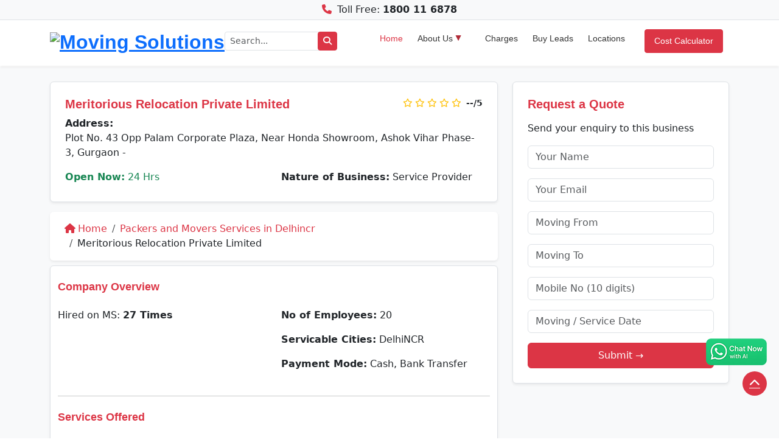

--- FILE ---
content_type: text/html; charset=UTF-8
request_url: https://www.movingsolutions.in/company/meritorious-relocation-private-limited
body_size: 8218
content:
 <!DOCTYPE html>
<html lang="en">
<head>
  <meta charset="UTF-8">
  <meta name="viewport" content="width=device-width, initial-scale=1">
  
  <!-- Primary Meta Tags -->
  <title>Meritorious Relocation Private Limited</title>
  <meta name="description" content="Meritorious Relocation Private Limited">
  <meta name="keywords" content="Meritorious Relocation Private Limited">
  <meta name="author" content="Moving Solutions">
  <meta name="robots" content="index, follow">
  <meta name="distribution" content="global">
  <meta name="content-language" content="en">
  <meta name="geo.region" content="IN-DL">
  <meta name="geo.placename" content="Delhi, India">
  <meta name="theme-color" content="#ffc107">

  <!-- Open Graph / Facebook -->
  <meta property="og:type" content="website">
  <meta property="og:title" content="Meritorious Relocation Private Limited">
  <meta property="og:description" content="Meritorious Relocation Private Limited">
  <meta property="og:url" content="https://www.movingsolutions.in/company/meritorious-relocation-private-limited">
  <meta property="og:image" content="https://assets.movingsolutions.in/images/logo.png">
  <meta property="og:site_name" content="Moving Solutions">

  <!-- Twitter Meta -->
  <meta name="twitter:card" content="summary_large_image">
  <meta name="twitter:title" content="Meritorious Relocation Private Limited">
  <meta name="twitter:description" content="Meritorious Relocation Private Limited">
  <meta name="twitter:image" content="https://assets.movingsolutions.in/images/logo.png">

  <!-- Canonical -->
  <link rel="canonical" href="https://www.movingsolutions.in/company/meritorious-relocation-private-limited">
  
  <link rel="icon" type="image/png" sizes="32x32" href="https://assets.movingsolutions.in/payload/images/favicon-32x32.png">
  <link rel="icon" type="image/png" sizes="16x16" href="https://assets.movingsolutions.in/payload/images/favicon-16x16.png">
  <link rel="apple-touch-icon" sizes="180x180" href="https://assets.movingsolutions.in/payload/images/apple-touch-icon.png">
  <link rel="stylesheet" href="https://assets.movingsolutions.in/payload/css/style.css">
  <link rel="stylesheet" href="https://assets.movingsolutions.in/payload/css/bootstrap.min.css">
  <link rel="stylesheet" href="https://assets.movingsolutions.in/payload/css/owl.carousel.min.css">
  <link rel="stylesheet" href="https://assets.movingsolutions.in/payload/css/owl.theme.default.min.css">
  <link rel="stylesheet" href="https://assets.movingsolutions.in/payload/css/navigation.css">
  <link rel="stylesheet" href="https://cdnjs.cloudflare.com/ajax/libs/font-awesome/6.5.0/css/all.min.css">
  <link rel="stylesheet" href="https://cdn.jsdelivr.net/npm/flatpickr/dist/flatpickr.min.css">
  <style>
.rating {
  direction: rtl; /* so we can click left to right */
  unicode-bidi: bidi-override;
  font-size: 2rem;
  display: inline-flex;
  justify-content: center;
}
.rating input {
  display: none;
}
.rating label {
  color: #ccc;
  cursor: pointer;
  transition: color 0.2s;
}
.rating input:checked ~ label,
.rating label:hover,
.rating label:hover ~ label {
  color: #ff9f00; /* yellow stars */
}
  .carouselimg {
    max-height: 300px;
    width: 100%;
    object-fit: cover;
  }
</style>
<!-- Google Tag Manager -->
  <script>(function(w,d,s,l,i){w[l]=w[l]||[];w[l].push({'gtm.start':
  new Date().getTime(),event:'gtm.js'});var f=d.getElementsByTagName(s)[0],
  j=d.createElement(s),dl=l!='dataLayer'?'&l='+l:'';j.async=true;j.src=
  'https://www.googletagmanager.com/gtm.js?id='+i+dl;f.parentNode.insertBefore(j,f);
  })(window,document,'script','dataLayer','GTM-57236GC');</script>

  <!-- Bing UET -->
  <script>(function(w,d,t,r,u){var f,n,i;w[u]=w[u]||[],f=function(){var o={ti:"343059044", enableAutoSpaTracking: true};o.q=w[u],w[u]=new UET(o),w[u].push("pageLoad")},n=d.createElement(t),n.src=r,n.async=1,n.onload=n.onreadystatechange=function(){var s=this.readyState;s&&s!=="loaded"&&s!=="complete"||(f(),n.onload=n.onreadystatechange=null)},i=d.getElementsByTagName(t)[0],i.parentNode.insertBefore(n,i)})(window,document,"script","//bat.bing.com/bat.js","uetq");</script>

  <!-- Google Analytics -->
  <script async src="https://www.googletagmanager.com/gtag/js?id=AW-789919523"></script>
  <script>
    window.dataLayer = window.dataLayer || [];
    function gtag(){dataLayer.push(arguments);}
    gtag('js', new Date());
    gtag('config', 'AW-789919523');
  </script>
</head><body>
	<div class="top-header fixed-top bg-light py-1 border-bottom text-center">
      <div class="container d-flex justify-content-center">
        <p class="d-flex flex-wrap justify-content-center gap-2 p-0 m-0">
          <!--<span><i class="fab fa-whatsapp me-1 text-success"></i> <a href="https://wa.me/911144798852?text=Hi" aria-label="Whatsapp" class="text-dark text-decoration-none"><strong>WhatsApp</strong></a></span>-->
          <span><i class="fas fa-phone-alt me-1 text-danger fa-rotate-90"></i> Toll Free: <a href="tel:1800116878" class="text-dark text-decoration-none"><strong>1800 11 6878</strong></a></span>
        </p>
      </div>
    </div>    <header id="header" class="bg-white shadow-sm fixed-top main-header">
      <div class="container d-flex align-items-center justify-content-between py-2">
        <a href="https://www.movingsolutions.in/" class="logo">
          <img src="https://assets.movingsolutions.in/images/logo.avif" alt="Moving Solutions" class="site-logo" height="40">
        </a>
        <form action="https://www.movingsolutions.in/search.php" method="get" class="d-flex align-items-center me-5" style="max-width: 250px; flex: 1;">
            <input type="text" name="q" class="form-control form-control-sm" placeholder="Search..." required>
            <button type="submit" class="btn btn-sm btn-danger search" aria-label="Search">
              <i class="fas fa-search"></i>
            </button>
        </form>
        <nav class="nav-menu d-none d-lg-block">
          <ul>
            <li class="active"><a href="https://www.movingsolutions.in/">Home</a></li>
            <li class="drop-down"><a href="#">About Us</a>
              <ul>
                <li><a href="https://www.movingsolutions.in/about-us.html">Company Profile</a></li>
                <li><a href="https://www.movingsolutions.in/our-vision-mission.html">Vision &amp; Mission</a></li>
                <li><a href="https://www.movingsolutions.in/why-us.html">Why Us</a></li>
                <li><a href="https://www.movingsolutions.in/how-it-work.html">How it Works</a></li>
                <li><a href="https://www.movingsolutions.in/vlog.html">Vlog</a></li>
                <li><a href="https://www.movingsolutions.in/contact-us.html">Contact Us</a></li>
              </ul>
            </li>
            <li><a href="https://www.movingsolutions.in/movers-and-packers-charges-rates-cost-and-price-list.html">Charges</a></li>
            <li><a href="https://www.movingsolutions.in/buy-leads-online.html">Buy Leads</a></li>
            <li><a href="https://www.movingsolutions.in/locations.html">Locations</a></li>
            <li><a href="https://www.movingsolutions.in/cost-calculator.html" class="btn btn-danger text-white cost-calculator">Cost Calculator</a></li>
          </ul>
        </nav>
      </div>
    </header>
<main>	<main id="main-content">
	<section class="position-relative bg-light">

      <div class="container position-relative py-4">
        <div class="row align-items-start g-4">
          <div class="col-md-4 order-1 order-md-2">
            <div class="border rounded shadow-sm bg-white p-4 h-100">
              <h3 class="text-danger mb-3">Request a Quote</h3>
              <p class="mb-3">Send your enquiry to this business</p>
              <form id="regForm" name="regForm" method="post" action="https://www.movingsolutions.in/sendquery-otp.php">
                <div class="mb-3">
                  <input type="text" class="form-control" name="name" placeholder="Your Name" required>
                </div>
                <div class="mb-3">
                  <input type="email" class="form-control" name="email" placeholder="Your Email" required>
                </div>
                                <div class="mb-3">
                  <input type="text" class="form-control" name="from" placeholder="Moving From" required id="autocomplete1">
                </div>
                <div class="mb-3">
                  <input type="text" class="form-control" name="to" placeholder="Moving To" required id="autocomplete2">
                </div>
                                <div class="mb-3">
                  <input type="text" class="form-control" name="phone" placeholder="Mobile No (10 digits)" required pattern="\d{10}" maxlength="10" title="Enter 10 Digit Mobile Number">
                </div>
                <div class="mb-3">
                  <input type="text" class="form-control" name="rdate" id="datepicker" placeholder="Moving / Service Date" required>
                </div>
                <div class="d-grid">
                  <input type="submit" class="btn btn-danger py-2" value="Submit →">
                </div>
              </form>
            </div>
          </div>
          <div class="col-md-8 order-2 order-md-1">
          	                        <div class="p-4 border rounded shadow-sm bg-white h-100">
            <div class="d-flex justify-content-between align-items-start flex-wrap mb-2">
              <div class="d-flex align-items-center">
                              <h1 class="text-danger h3 mb-0">Meritorious Relocation Private Limited</h1>
              </div>
              <div class="text-end ms-auto">
                <div class="text-warning small">
                	                        <i class="far fa-star"></i>
                                                <i class="far fa-star"></i>
                                                <i class="far fa-star"></i>
                                                <i class="far fa-star"></i>
                                                <i class="far fa-star"></i>
                                          <span class="fw-semibold text-dark ms-1">--/5</span>
                </div>
                              </div>
              </div>
              <div class="d-flex align-items-start gap-3 flex-wrap">
                <div class="flex-grow-1">
                  <p class="mb-3">
                    <strong>Address:</strong><br>
                    Plot No. 43 Opp Palam Corporate Plaza, Near Honda Showroom, Ashok Vihar Phase-3, Gurgaon - <br>                  </p>
                  <div class="row">
                    <div class="col-sm-6">
                      <p class="text-success mb-1">
                        <strong><i class="icofont-unlock"></i> Open Now:</strong> 24 Hrs                      </p>
                    </div>
                    <div class="col-sm-6">
                      <p class="mb-1">
                      	                        <strong><i class="icofont-handshake-deal"></i> Nature of Business:</strong> Service Provider                      </p>
                    </div>
                  </div>
                </div>
              </div>
            </div>
            <div id="breadcrum" class="breadcrum mt-3 p-3 bg-white rounded shadow-sm w-100 overflow-auto section-company">
              <nav aria-label="breadcrumb" class="px-2" itemscope itemtype="https://schema.org/BreadcrumbList">
                <ol class="breadcrumb mb-0 d-flex flex-wrap">
                  <li class="breadcrumb-item" itemprop="itemListElement" itemscope itemtype="https://schema.org/ListItem">
                    <a href="https://www.movingsolutions.in/" itemprop="item" class="text-decoration-none text-danger">
                      <i class="fas fa-home me-1"></i><span itemprop="name">Home</span>
                    </a>
                    <meta itemprop="position" content="1">
                  </li>
                                    <li class="breadcrumb-item" itemprop="itemListElement" itemscope itemtype="https://schema.org/ListItem">
                  	<a class="text-decoration-none text-danger" itemprop="item" href="#"><span itemprop="name">Packers and Movers Services in Delhincr</span></a>
                    <meta itemprop="position" content="2">
                  </li>
                  <li class="breadcrumb-item active text-dark" aria-current="page" itemprop="itemListElement" itemscope itemtype="https://schema.org/ListItem">
                    <span itemprop="name">Meritorious Relocation Private Limited</span>
                    <meta itemprop="position" content="3">
                  </li>
                </ol>
              </nav>
            </div>
            <div id="overview" class="pt-4 pb-4 mt-2 bg-white border rounded shadow-sm section-company">
              <div class="container">
                <h2 class="text-danger h4 mb-4">Company Overview</h2>
                <div class="row g-4">
                  <!-- Left Column -->
                  <div class="col-md-6">
                  	                     <p>Hired on MS: <strong>27 Times</strong></p>                                       </div>
                  <div class="col-md-6">
                    <p><strong>No of Employees:</strong> 20</p>
                    <p><strong>Servicable Cities:</strong> DelhiNCR</p>
                    <p><strong>Payment Mode:</strong> Cash, Bank Transfer</p>
                  </div>
                </div>
            
                <hr class="my-4">
            
                <!-- Services Offered -->
                <h2 class="text-danger h4 mb-3">Services Offered</h2>
                            
                <hr class="my-4">
                <div class="pt-2">
                  <h2 class="text-danger h4 mb-3">About Company</h2>
                  Meritorious Relocation Private Limited is the pioneer name in relocation industry to provide most affordable and reliable service in quick response time. We provide services in all large cities including Delhi, Gurgaon, Noida, Chandigarh, Faridabad, Ghaziabad, Ludhiana, Jalandhar, Amritsar, Patiala, Pune, Mumbai, Ahmedabad, Bhopal, Lucknow, Dehradun, Kolkata, Hyderabad, Raipur, Ranchi, Patna, Chennai, Jabalpur, Indore, Ambala, Jammu, Shimla and many more. We carry your trust to provide satisfactory and flexible solutions using customer oriented approach.

We includes specialist as need for handling work complexity and apply sufficient operations with experience. Our support is always ready for saving your time, money and energy in reasonable price. We take care of all customer inconvenience, goods to deliver at defined destination with high responsibility and security. Call us if you are expecting reliable, affordable and secure relocation services in India and Abroad.                </div>
              </div>
            </div>
                                  </div>
        </div>
      </div>
      <div class="container my-4 section-company" id="WriteAReview">
		<div class="card shadow-sm">
			<div class="card-body">
				<h2 class="text-danger pt-3">Write Your Reviews</h2>
				<p class="text-muted">Please rate and write your own review about <strong>Meritorious Relocation Private Limited</strong>.</p>
				<form id="ratingsForm" method="post" class="mt-3">
				<div class="mb-3 text-center">
					<div class="rating">
						<input type="radio" name="star" id="star5" value="5" required>
						<label for="star5">★</label>
						<input type="radio" name="star" id="star4" value="4">
						<label for="star4">★</label>
						<input type="radio" name="star" id="star3" value="3">
						<label for="star3">★</label>
						<input type="radio" name="star" id="star2" value="2">
						<label for="star2">★</label>
						<input type="radio" name="star" id="star1" value="1">
						<label for="star1">★</label>
					</div>
				</div>
				<div class="row g-3">
                	<div class="col-md-6">
						<input type="text" class="form-control" name="name" id="nametxt" placeholder="Your Name" required>
					</div>
					<div class="col-md-6">
						<input type="text" class="form-control" name="contact" id="emailtxt" placeholder="Your Email or Contact No." required>
					</div>
					<div class="col-12">
						<textarea name="requirement" id="requirementid" class="form-control" rows="5" required placeholder="Please enter your overall experience and feedback here (at least 200 characters)..."></textarea>
                        <input type="hidden" name="company" id="company" value="7476">
					</div>
					<div class="col-12 text-center mt-3">
						<button type="button" class="btn btn-primary px-5 py-2" onclick="popCall();">Submit</button>
					</div>
				</div>
				</form>
			</div>
		</div>
	</div>
    </section>
	</main>
	<div class="modal fade" id="enquiryModal" tabindex="-1" aria-labelledby="enquiryModalLabel" aria-hidden="true">
  <div class="modal-dialog modal-dialog-centered">
    <div class="modal-content">
      <div class="modal-header bg-warning text-dark">
        <h5 class="modal-title fw-bold" id="enquiryModalLabel">Get Free Quote</h5>
        <button type="button" class="btn-close" data-bs-dismiss="modal" aria-label="Close"></button>
      </div>

      <div class="modal-body">
        <form id="popupEnquiryForm" action="sendquery-otp.php" method="post">
          <div class="mb-2">
            <input type="text" name="name" class="form-control" placeholder="Your Name" required>
          </div>
          <div class="mb-2">
            <input type="email" name="email" class="form-control" placeholder="Your Email" required>
          </div>
          <div class="mb-2">
                          <input type="text" name="phone" class="form-control" placeholder="10 Digit Mobile No." required pattern="\d{10}" maxlength="10" title="Enter 10 Digit Mobile Number" autocomplete="off" onkeyup="var num=this.value; if(isNaN(num)) this.value=num.substring(0, num.length - 1);">
                      </div>
          <div class="mb-2">
            <input type="text" name="from" class="form-control" placeholder="Moving From" required>
          </div>
          <div class="mb-2">
            <input type="text" name="to" class="form-control" placeholder="Moving To" required>
          </div>
          <div class="mb-2">
            <textarea name="requirement" class="form-control" rows="3" placeholder="Mention all items to move" required></textarea>
            <input type="hidden" name="qrytype" value="packer">
          </div>

          <!-- ✅ Single line: CAPTCHA + Reload Icon + Input -->
          <div class="d-flex align-items-center mb-3">
            <canvas id="captchaCanvas" width="100" height="40" title="Click to refresh"
              style="border:1px solid #ccc; border-radius:5px; background:#fff; cursor:pointer; flex-shrink:0;"></canvas>

            <button type="button" id="refreshCaptchaBtn" class="btn btn-outline-secondary btn-sm ms-2" style="flex-shrink:0;">
              <i class="fas fa-rotate-right"></i>
            </button>

            <input type="text" id="captchaInput" class="form-control ms-2" placeholder="Enter Captcha" required>
          </div>

          <button type="submit" class="btn btn-warning w-100 fw-bold text-white">Submit</button>
        </form>
      </div>
    </div>
  </div>
</div>

<script>
  const canvas = document.getElementById('captchaCanvas');
  const ctx = canvas.getContext('2d');
  const refreshBtn = document.getElementById('refreshCaptchaBtn');
  const input = document.getElementById('captchaInput');
  const form = document.getElementById('popupEnquiryForm');
  let captchaText = '';

  function generateCaptchaText(length = 5) {
    const chars = 'ABCDEFGHJKLMNPQRSTUVWXYZabcdefghjkmnpqrstuvwxyz23456789';
    let text = '';
    for (let i = 0; i < length; i++) {
      text += chars.charAt(Math.floor(Math.random() * chars.length));
    }
    return text;
  }

  function drawCaptcha() {
    captchaText = generateCaptchaText();
    ctx.clearRect(0, 0, canvas.width, canvas.height);
    ctx.fillStyle = '#f0f0f0';
    ctx.fillRect(0, 0, canvas.width, canvas.height);
    ctx.font = '20px sans-serif';
    ctx.fillStyle = '#000';
    const spacing = 15;
    for (let i = 0; i < captchaText.length; i++) {
      const x = 10 + i * spacing;
      const y = 25 + Math.random() * 5;
      const angle = (Math.random() - 0.5) * 0.4;
      ctx.save();
      ctx.translate(x, y);
      ctx.rotate(angle);
      ctx.fillText(captchaText[i], 0, 0);
      ctx.restore();
    }

    // noise lines
    for (let i = 0; i < 4; i++) {
      ctx.strokeStyle = 'rgba(0,0,0,0.2)';
      ctx.beginPath();
      ctx.moveTo(Math.random() * canvas.width, Math.random() * canvas.height);
      ctx.lineTo(Math.random() * canvas.width, Math.random() * canvas.height);
      ctx.stroke();
    }
  }

  drawCaptcha();
  refreshBtn.addEventListener('click', drawCaptcha);
  canvas.addEventListener('click', drawCaptcha);

  form.addEventListener('submit', function(e) {
    if (input.value.trim() !== captchaText) {
      e.preventDefault();
      alert('❌ Captcha wrong. Please try again.');
      drawCaptcha();
      input.value = '';
    }
  });
</script>  </main>
<a href="https://wa.me/911144798852?text=Hi" target="_blank" id="whatsapp-chat">
  <img src="https://www.movingsolutions.in/assets/images/whatsapp-btn.png" alt="Chat Now with Moving Solutions AI">
</a>
<!-- Footer -->
  <footer class="footer text-white pt-5 pb-3 mt-5" style="background: #3e4d5c !important;">
      <div class="container">
        <div class="row">
    
          <!-- Company Info -->
          <div class="col-md-3 mb-4">
            <h2 class="help-us">Help Us Spread the Word</h2>
                <div class="social-icons mt-3">
                    <a href="https://www.facebook.com/movingsolutionss/" class="text-white me-3 fs-5" aria-label="Facebook"><i class="fab fa-facebook-f"></i></a>
                    <a href="https://x.com/movingsolution6/" class="text-white me-3 fs-5" aria-label="X"><i class="fab fa-x-twitter"></i></a>
                    <a href="https://www.instagram.com/movingsolutions.in/" class="text-white me-3 fs-5" aria-label="Instagram"><i class="fab fa-instagram"></i></a>
                    <a href="https://www.linkedin.com/company/movingsolutions" class="text-white me-3 fs-5" aria-label="LinkedIn"><i class="fab fa-linkedin-in"></i></a>
                    <a href="https://www.youtube.com/movingsolutions/" class="text-white fs-5" aria-label="YouTube"><i class="fab fa-youtube"></i></a>
              </div>
              <div class="py-4 text-white w-100">
                  <div class="row g-4 justify-content-center mx-0">
                    
                    <!-- Customer App -->
                    <div class="col-12 text-center">
                      <a href="https://play.google.com/store/apps/details?id=in.movingsolutions.movingsolution" target="_blank" rel="noopener"
                         class="d-block bg-secondary text-white p-2 rounded shadow-sm text-decoration-none h-100">
                        <img src="https://assets.movingsolutions.in/payload/images/google-play.svg" alt="Google Play" width="35">
                        <strong>Download Customer App</strong>
                        <p class="small mt-2 mb-0">Track your move & manage your bookings easily</p>
                      </a>
                    </div>
                
                    <!-- Partner App -->
                    <div class="col-12 text-center">
                      <a href="https://play.google.com/store/apps/details?id=in.movingsolutions.movingsolutionpartner" target="_blank" rel="noopener"
                         class="d-block bg-secondary text-white p-2 rounded shadow-sm text-decoration-none h-100">
                        <img src="https://assets.movingsolutions.in/payload/images/google-play.svg" alt="Google Play" width="35">
                        <strong>Download Partner App</strong>
                        <p class="small mt-2 mb-0">Grow your business & manage leads efficiently</p>
                      </a>
                    </div>
                
                  </div>
              </div>
          </div>
    
          <!-- Quick Links -->
          <div class="col-md-3 mb-4">
            <h2 class="help-us">Important Links</h2>
            <ul class="list-unstyled">
              <li><i class="fas fa-angle-right me-2 text-danger"></i> <a href="https://www.movingsolutions.in/terms-and-conditions.html" class="text-white text-decoration-none">Terms &amp; Conditions</a></li>
              <li><i class="fas fa-angle-right me-2 text-danger"></i> <a href="https://www.movingsolutions.in/privacy-policy.html" class="text-white text-decoration-none">Privacy Policy</a></li>
              <li><i class="fas fa-angle-right me-2 text-danger"></i> <a href="https://www.movingsolutions.in/help-center.html" class="text-white text-decoration-none">Help Center</a></li>
              <li><i class="fas fa-angle-right me-2 text-danger"></i> <a href="https://www.movingsolutions.in/media-gallery.html" class="text-white text-decoration-none">Media &amp; News</a></li>
              <li><i class="fas fa-angle-right me-2 text-danger"></i> <a href="https://www.movingsolutions.in/tools-and-resources.html" class="text-white text-decoration-none">Tools &amp; Resources</a></li>
              <li><i class="fas fa-angle-right me-2 text-danger"></i> <a href="https://www.movingsolutions.in/indian-city-information.html" class="text-white text-decoration-none">Indian City Information</a></li>
              <li><i class="fas fa-angle-right me-2 text-danger"></i> <a href="https://www.movingsolutions.in/customer-video-testimonials.html" class="text-white text-decoration-none">Customer Video Testimonials</a></li>
              <li><i class="fas fa-angle-right me-2 text-danger"></i> <a href="https://www.movingsolutions.in/vendor-video-testimonials.html" class="text-white text-decoration-none">Vendor Video Testimonials</a></li>
              <li><i class="fas fa-angle-right me-2 text-danger"></i> <a href="https://www.movingsolutions.in/career.html" class="text-white text-decoration-none">Career</a></li>
              <li><i class="fas fa-angle-right me-2 text-danger"></i> <a href="https://www.movingsolutions.in/faq.html" class="text-white text-decoration-none">FAQs</a></li>
              <li><i class="fas fa-angle-right me-2 text-danger"></i> <a href="https://www.movingsolutions.in/guide/" class="text-white text-decoration-none">Guide</a></li>
              <li><i class="fas fa-angle-right me-2 text-danger"></i> <a href="https://www.movingsolutions.in/blog/" class="text-white text-decoration-none">Blog</a></li>
              <li><i class="fas fa-angle-right me-2 text-danger"></i> <a href="https://www.movingsolutions.in/sitemap.html" class="text-white text-decoration-none">Sitemap</a></li>
              
            </ul>
          </div>
          
          <div class="col-md-3 mb-4">
            <h2 class="help-us">Our Services</h2>
            <ul class="list-unstyled">
              <li><i class="fas fa-angle-right me-2 text-danger"></i> <a href="https://www.movingsolutions.in/services.html" class="text-white text-decoration-none">Relocation Services</a></li>
              <li><i class="fas fa-angle-right me-2 text-danger"></i> <a href="https://www.movingsolutions.in/car-transportation.html" class="text-white text-decoration-none">Car Transportation</a></li>
              <li><i class="fas fa-angle-right me-2 text-danger"></i> <a href="https://www.movingsolutions.in/bike-transportation.html" class="text-white text-decoration-none">Bike Transportation</a></li>
              <li><i class="fas fa-angle-right me-2 text-danger"></i> <a href="https://www.movingsolutions.in/warehousing-services.html" class="text-white text-decoration-none">Warehousing</a></li>
              <li><i class="fas fa-angle-right me-2 text-danger"></i> <a href="https://www.movingsolutions.in/international-relocation.html" class="text-white text-decoration-none">International Relocation</a></li>
              <li><i class="fas fa-angle-right me-2 text-danger"></i> <a href="https://www.movingsolutions.in/vas/index.html" class="text-white text-decoration-none">Value added Services</a></li>
              <li><i class="fas fa-angle-right me-2 text-danger"></i> <a href="https://www.movingsolutions.in/pets-moving.html" class="text-white text-decoration-none">Pet Relocation</a></li>
              <li><i class="fas fa-angle-right me-2 text-danger"></i> <a href="https://www.movingsolutions.in/truck-on-rent-for-shifting.html" class="text-white text-decoration-none">Truck/Tempo on Rent</a></li>
              <li><i class="fas fa-angle-right me-2 text-danger"></i> <a href="https://www.movingsolutions.in/luggage-transport-services-in-india.html" class="text-white text-decoration-none">Luggage Transport</a></li>
              <li><i class="fas fa-angle-right me-2 text-danger"></i> <a href="https://www.movingsolutions.in/pest-control-services/index.html" class="text-white text-decoration-none">Pest Control</a></li>
              <li><i class="fas fa-angle-right me-2 text-danger"></i> <a href="https://www.movingsolutions.in/uae/index.html" class="text-white text-decoration-none">UAE</a></li>
              <li><i class="fas fa-angle-right me-2 text-danger"></i> <a href="https://www.movingsolutions.in/nepal/index.html" class="text-white text-decoration-none">Nepal</a></li>
            </ul>
          </div>
    
          <!-- Contact Info -->
          <div class="col-md-3 mb-4">
            <h2 class="help-us">Moving Solutions<sup>&reg;</sup></h2>
            <p><strong>(A Venture of DR Infosoft Pvt. Ltd.)</strong></p>
            <p>We are the trusted online service platform owned and operated by DR Infosoft Pvt. Ltd., a registered company under the Companies Act, Government of India.</p>
            <p><strong>CIN:</strong> U72300DL2010PTC206971</p>
            <ul class="list-unstyled">
            	<li><i class="fas fa-map-marker-alt me-2"></i> A2/16, UG Floor, Shiv Arcade, Acharya Niketan, Mayur Vihar - 1, New Delhi - 110091</li>
                <li><i class="fas fa-envelope me-2"></i> <a style="text-decoration:none;" class="text-white" href="mailto:enquiry@movingsolutions.in">enquiry@movingsolutions.in</a></li>
                <li><i class="fas fa-mobile-retro me-2"></i> <a style="text-decoration:none;" class="text-white" href="tel:+919911918545">+91 9911918545</a></li>
            </ul>
          </div>
    
        </div>
    
        <div class="text-center border-top pt-3 mt-3">
          <small>&copy; 2026 <a style="text-decoration:none;" class="text-white" href="https://www.movingsolutions.in/">Moving Solutions&reg;</a> All Rights Reserved.</small>
        </div>
      </div>
  </footer>
  <a href="#" class="back-to-top d-flex align-items-center justify-content-center" aria-label="Move Up">
      <i class="fas fa-chevron-up"></i>
  </a>
  <div class="fixedbar">
      <div class="boxfloat tips d-flex align-items-center justify-content-center">
    
        <!-- WhatsApp Button -->
        <div class="background-whatapp">
          <a href="https://wa.me/911144798852?text=Hi" aria-label="Whatsapp" class="text-decoration-none d-flex align-items-center px-3 py-2">
            <i class="fab fa-whatsapp text-white me-2"></i>
            <span class="text-white">Whatsapp</span>
          </a>
        </div>
    
        <!-- Get Quotes Button -->
        <div class="background-contact">
        <span class="text-white text-center font-weight-bold px-3 py-2 redius-round d-block" data-bs-toggle="modal" data-bs-target="#enquiryModal" style="cursor: pointer;">Get Quote</span>
        </div>
    
      </div>
  </div>
    <script src="https://code.jquery.com/jquery-3.6.0.min.js"></script>
  <script src="https://www.movingsolutions.in/assets/js/bootstrap.bundle.min.js"></script>
  <script src="https://www.movingsolutions.in/assets/js/owl.carousel.min.js"></script>
  <script src="https://www.movingsolutions.in/assets/js/navigation.js"></script>
  <script src="https://www.movingsolutions.in/assets/js/easing.min.js"></script>
  <script src="https://www.movingsolutions.in/assets/js/main.js"></script>
  <script>
		function popCall()
		{
			var radios = document.getElementsByTagName('input');
			var value=0;
			var rv=document.getElementById("requirementid").value.length;
			for (var i = 0; i < radios.length; i++)
			{
				if (radios[i].type === 'radio' && radios[i].checked)
				{
					value = radios[i].value;       
				}
			}
			if(value==0)
			{
				alert('Kindly Rate this associates by click on the stars.');
				document.getElementById("star-1").focus();
			}
			else
			{
				if(document.getElementById("nametxt").value=='')
				{
					alert('Kindly Enter your Name.');
					document.getElementById("nametxt").focus();
				}
				else
				if(document.getElementById("emailtxt").value=='')
				{
					alert('Kindly Enter your Email or Contact Number.');
					document.getElementById("emailtxt").focus();
				}
				else
				if(rv<200)
				{
					alert('Kindly write review in 200 Characters atleast. Please write '+(200-rv)+' characters more to submit.');
					document.getElementById("requirementid").focus();
				}
				else
				if(value<=3)
				{
					if(confirm('You rated '+value+' star, it seems that you are unsatisfied with this associates. Would you like to register a complain to this associates. Click OK to confirm or CANCEL to abort.' ))
					window.location='https://www.movingsolutions.in/complaint-resolution/';
					else document.getElementById("ratingsForm").submit();
				}
				else document.getElementById("ratingsForm").submit();
			}				
		}
		</script> 
</body>
</html>

--- FILE ---
content_type: text/javascript
request_url: https://www.movingsolutions.in/assets/js/main.js
body_size: 493
content:
(function ($) {
    "use strict";

    // Spinner
    var spinner = function () {
        setTimeout(function () {
            if ($('#spinner').length > 0) {
                $('#spinner').removeClass('show');
            }
        }, 1);
    };
    spinner(0);

    // Sticky Navbar
    $(window).scroll(function () {
        if ($(this).scrollTop() > 200) {
            $('.sticky-top').addClass('shadow-sm').css('top', '0px');
        } else {
            $('.sticky-top').removeClass('shadow-sm').css('top', '-100px');
        }
    });
	
	  $(document).ready(function(){
		$(".header-slider").owlCarousel({
		  items: 1,
		  loop: true,
		  autoplay: true,
		  autoplayTimeout: 4000,
		  smartSpeed: 800,
		  dots: true,       // ❌ remove dots
		  nav: false,         // ✅ enable arrows
		  navText: [
			'<i class="fas fa-chevron-left"></i>', 
			'<i class="fas fa-chevron-right"></i>'
		  ]
		});
	  });

    $(document).ready(function(){
	  $('.owl-carousel').owlCarousel({
		loop: true,
		margin: 15,
		nav: true,
		dots: true,
		navText: [
		  '<i class="fas fa-chevron-left"></i>',
		  '<i class="fas fa-chevron-right"></i>'
		],
		responsive:{
		  0: { items: 1 },
		  768: { items: 2 },
		  992: { items: 3 },
		}
	  });
	});
	
	$(".video-carousel").owlCarousel({
	  loop: true,
	  margin: 20,
	  nav: false,
	  dots: false,
	  autoplay: false,
	  autoplayTimeout: 5000,
	  autoplayHoverPause: true,
	  responsive: {
		0: {
		  items: 1
		},
		576: {
		  items: 2
		},
		768: {
		  items: 3
		},
		992: {
		  items: 4 // ✅ 4 items on desktop (≥992px)
		}
	  }
	});




   // Back to top button
    $(window).scroll(function () {
		if ($(this).scrollTop() > 100) {
		  $('.back-to-top').fadeIn();
		} else {
		  $('.back-to-top').fadeOut();
		}
	  });
	
	  $('.back-to-top').click(function (e) {
		e.preventDefault();
		$('html, body').animate({ scrollTop: 0 }, 600);
		return false;
	  });


})(jQuery);
